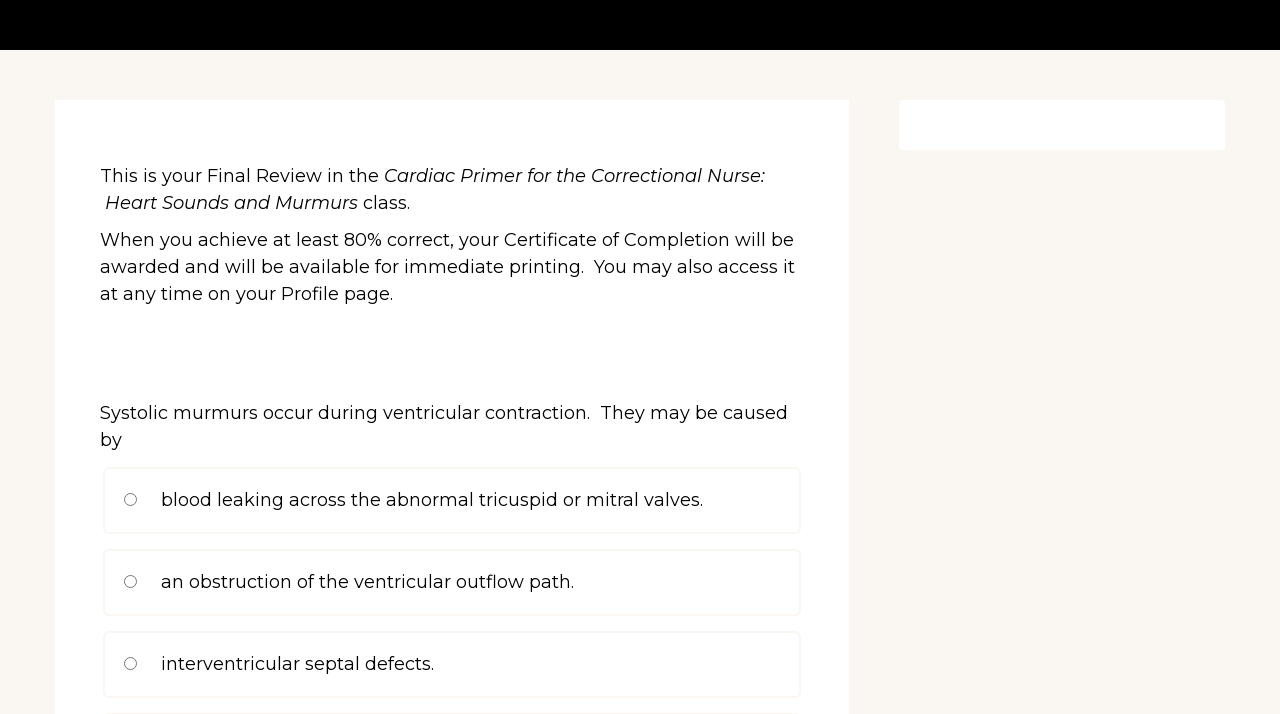

--- FILE ---
content_type: application/javascript
request_url: https://www.correctionalnurseeducator.net/wp-content/plugins/sfwd-lms/includes/lib/wp-pro-quiz/js/wpProQuiz_front.min.js?ver=4.20.1.1
body_size: 13858
content:
!function(e){e.wpProQuizFront=function(i,t){const o=e(i),s=t;let n={};const r=this;let a=new Object,u=new Object,d=0,c=null,l=[],p="",h=!1,_=1,m=0,f=null,w="",Q=!1,z="",v=0,g=!1,q={};1==s.ld_script_debug&&console.log("config[%o]",s);const P={randomAnswer:0,randomQuestion:0,disabledAnswerMark:0,checkBeforeStart:0,preview:0,cors:0,isAddAutomatic:0,quizSummeryHide:0,skipButton:0,reviewQustion:0,autoStart:0,forcingQuestionSolve:0,hideQuestionPositionOverview:0,formActivated:0,maxShowQuestion:0,sortCategories:0},y={isQuizStart:0,isLocked:0,loadLock:0,isPrerequisite:0,isUserStartLocked:0},k='input[name="check"]',x='input[name="next"]',S='input[name="tip"]',b=".wpProQuiz_questionList",C='input[name="skip"]',I='input[name="wpProQuiz_pageLeft"]',j='input[name="wpProQuiz_pageRight"]';let T={self:o,back:o.find('input[name="back"]'),next:o.find(x),quiz:o.find(".wpProQuiz_quiz"),questionList:o.find(".wpProQuiz_list"),results:o.find(".wpProQuiz_results"),sending:o.find(".wpProQuiz_sending"),quizStartPage:o.find(".wpProQuiz_text"),timelimit:o.find(".wpProQuiz_time_limit"),toplistShowInButton:o.find(".wpProQuiz_toplistShowInButton"),listItems:e()};const L={token:"",isUser:0},E=0,A=1,D={counter:s.timelimit,intervalId:0,instance:{},timer_cookie:"ldadv-time-limit-"+s.user_id+"-"+s.quizId,stop(){this.counter&&(e.removeCookie(this.timer_cookie),window.clearInterval(this.intervalId),T.timelimit.hide())},start(){if(!this.counter)return;this.timer_cookie,e.cookie.raw=!0;const i=1e3*this.counter;let t=jQuery.cookie(this.timer_cookie),o=0;o=t||this.counter;const n=learndash_prepare_quiz_resume_data(s);!1!==n&&n[this.timer_cookie]&&(o=n[this.timer_cookie]);const a=1e3*o,u=T.timelimit.find("span").text(r.methode.parseTime(o)),d=T.timelimit.find(".wpProQuiz_progress");T.timelimit.show();const c=+new Date;this.intervalId=window.setInterval(function(){const o=+new Date-c,s=a-o;o>=500&&(t=s/1e3,u.text(r.methode.parseTime(Math.ceil(t))),e.cookie(this.timer_cookie,t)),d.css("width",s/i*100+"%"),s<=0&&(this.stop(),r.methode.finishQuiz(!0))}.bind(this),16),"1"!==s.quiz_resume_enabled||Q||r.methode.startCookieSendTimer()}},O=new function(){let i=[],t=[],n=[],a=[],u=0,d=0,c=0,l=0,p=0;const h=[];function _(e){const i=h[e];if(a.eq(e).removeClass("wpProQuiz_reviewQuestionSolved wpProQuiz_reviewQuestionReview wpProQuiz_reviewQuestionSkip"),0===Object.keys(i).length)return;let t="";i.correct?t="wpProQuiz_reviewQuestionSolvedCorrect":i.incorrect?t="wpProQuiz_reviewQuestionSolvedIncorrect":!0===i.solved||!1===i.solved?t="wpProQuiz_reviewQuestionSolved":i.review?t="wpProQuiz_reviewQuestionReview":i.skip&&(t="wpProQuiz_reviewQuestionSkip"),""!=t&&a.eq(e).addClass(t)}function m(e){e.preventDefault();let i=e.pageY-d;i<0&&(i=0),i>u&&(i=u);const o=c*i;n.attr("style","margin-top: "+-o+"px !important"),t.css({top:i})}function f(i){i.preventDefault(),e(document).unbind(".scrollEvent")}function w(){r.methode.saveMetaDataToCookie({reviewBox:h})}this.init=function(){i=o.find(".wpProQuiz_reviewQuestion"),t=i.find("div"),n=i.find("ol"),a=n.children(),2!=s.mode&&(e(".wpProQuiz_reviewLegend li.learndash-quiz-review-legend-item-correct").hide(),e(".wpProQuiz_reviewLegend li.learndash-quiz-review-legend-item-incorrect").hide()),this.reset();const u=learndash_prepare_quiz_resume_data(s);1==s.ld_script_debug&&console.log("resume_data[%o]",u),void 0!==u.reviewBox&&jQuery(u.reviewBox).each((function(e,i){if("object"==typeof i){const e=i;i={},void 0!==e.solved&&(i.solved=!0),void 0!==e.correct&&(i.correct=!0),void 0!==e.incorrect&&(i.incorrect=!0),void 0!==e.skip&&(i.skip=!0),void 0!==e.review&&(i.review=!0)}h[e]=i,_(e)})),t.on("mousedown",(function(i){i.preventDefault(),i.stopPropagation(),d=i.pageY-t.offset().top+l,e(document).on("mouseup.scrollEvent",f),e(document).on("mousemove.scrollEvent",m)})),a.on("click",(function(i){r.methode.showQuestion(e(this).index())})),o.on("questionSolved",(function(e){h[e.values.index].solved=e.values.solved,_(e.values.index),w()})),o.on("questionSolvedCorrect",(function(e){h[e.values.index].correct=!0,_(e.values.index),w()})),o.on("questionSolvedIncorrect",(function(e){h[e.values.index].incorrect=!0,_(e.values.index),w()})),o.on("changeQuestion",(function(e){if("undefined"!=e.values.item[0]){e.values.item[0];r.methode.setupMatrixSortHeights()}a.removeClass("wpProQuiz_reviewQuestionTarget"),a.eq(e.values.index).addClass("wpProQuiz_reviewQuestionTarget"),e.values.index})),o.on("skipQuestion",(function(e){h[e.values.index].skip=!h[e.values.index].skip,_(e.values.index),w()})),o.on("reviewQuestion",(function(e){h[e.values.index].review=!h[e.values.index].review,_(e.values.index),w()}))},this.show=function(e){if(P.reviewQustion&&i.parent().show(),o.find(".wpProQuiz_reviewDiv .wpProQuiz_button2").show(),e)return;n.attr("style","margin-top: 0px !important"),t.css({top:0});const s=n.outerHeight(),r=i.height();u=r-t.height(),d=0,p=s-r,c=p/u,s>100&&t.show(),l=t.offset().top},this.hide=function(){i.parent().hide()},this.toggle=function(){if(P.reviewQustion){e(".wpProQuiz_reviewLegend li.learndash-quiz-review-legend-item-current").hide(),e(".wpProQuiz_reviewLegend li.learndash-quiz-review-legend-item-review").hide(),e(".wpProQuiz_reviewLegend li.learndash-quiz-review-legend-item-answered").hide(),e(".wpProQuiz_reviewLegend li.learndash-quiz-review-legend-item-correct").show(),e(".wpProQuiz_reviewLegend li.learndash-quiz-review-legend-item-incorrect").show(),i.parent().toggle(),a.removeClass("wpProQuiz_reviewQuestionTarget"),o.find(".wpProQuiz_reviewDiv .wpProQuiz_button2").hide(),n.attr("style","margin-top: 0px !important"),t.css({top:0});const s=n.outerHeight(),r=i.height();u=r-t.height(),d=0,p=s-r,c=p/u,s>100&&t.show(),l=t.offset().top}},this.reset=function(){for(let e=0,i=a.length;e<i;e++)h[e]={};a.removeClass("wpProQuiz_reviewQuestionTarget"),a.removeClass("wpProQuiz_reviewQuestionSolved"),a.removeClass("wpProQuiz_reviewQuestionReview")}};const M=new function(){let e=0,i=-1,t=0,o=!1;this.questionStart=function(t){-1!=i&&this.questionStop(),i=t,e=+new Date},this.questionStop=function(){-1!=i&&(a[i].time+=Math.round((new Date-e)/1e3),i=-1)},this.startQuiz=function(){o&&this.stopQuiz(),t=+new Date,"1"===s.quiz_resume_enabled&&"string"==typeof s.quiz_resume_quiz_started&&"0"!==s.quiz_resume_quiz_started&&(t=parseInt(s.quiz_resume_quiz_started,10)),o=!0},this.getQuizStart=function(){if(o)return t},this.stopQuiz=function(){o&&(quizEndTimer=+new Date,a.comp.quizTime+=Math.round((quizEndTimer-t)/1e3),a.comp.quizEndTimestamp=quizEndTimer,a.comp.quizStartTimestamp=t,o=!1)},this.init=function(){}},R=function(i,t,o,s,n){null==n&&(n=!0);let a={};return{singleMulti(){const i=s.find(".wpProQuiz_questionInput");1==n&&s.find(".wpProQuiz_questionInput").attr("disabled","disabled"),jQuery(".wpProQuiz_questionListItem",s).each((function(t){const o=e(this).attr("data-pos");void 0!==o&&(a[o]=i.eq(t).is(":checked"))}))},sort_answer(){const e=s.children("li.wpProQuiz_questionListItem");let i=0;e.each((function(e,t){const o=jQuery(t).data("pos");void 0!==o&&(a[i]=o,i++)})),1==n&&(s.sortable(),s.sortable("disable"))},matrix_sort_answer(){const i=s.children();new Array;statistcAnswerData={0:-1},i.each((function(){const i=e(this),t=i.attr("data-pos"),o=i.find(".wpProQuiz_maxtrixSortCriterion").children();o.length&&(statistcAnswerData[o.attr("data-pos")]=t),a=statistcAnswerData})),a=statistcAnswerData,1==n&&(o.find(".wpProQuiz_sortStringList, .wpProQuiz_maxtrixSortCriterion").sortable(),o.find(".wpProQuiz_sortStringList, .wpProQuiz_maxtrixSortCriterion").sortable("disable"))},free_answer(){const e=s.children(),i=e.find(".wpProQuiz_questionInput").val();1==n&&e.find(".wpProQuiz_questionInput").attr("disabled","disabled"),a=i},cloze_answer(){a={},s.find(".wpProQuiz_cloze").each((function(i,t){const o=e(this).children(),s=o.eq(0),u=(o.eq(1),r.methode.cleanupCurlyQuotes(s.val()));a[i]=u,1==n&&s.attr("disabled","disabled")}))},assessment_answer(){correct=!0;const i=s.find(".wpProQuiz_questionInput");1==n&&s.find(".wpProQuiz_questionInput").attr("disabled","disabled");let t=0;i.filter(":checked").each((function(){t+=parseInt(e(this).val())})),a=t},essay(){const e=o.find("ul.wpProQuiz_questionList").data("question_id");1==n&&s.find(".wpProQuiz_questionEssay").attr("disabled","disabled");const i=s.find(".wpProQuiz_questionEssay").val(),t=s.find("#uploadEssayFile_"+e).val();void 0!==i&&(a=i),void 0!==t&&(a=t)}}[i](),{response:a}};function F(i,t,s,n,a){a=a||!1;if("single"==i.type||"multiple"==i.type)n.children().each((function(i){const n=e(this),r=n.attr("data-pos");if(null!=t[r]){1==t[r]&&(e(".wpProQuiz_questionInput",n).prop("checked","checked"),a&&(s.find(".wpProQuiz_questionInput").attr("disabled","disabled"),s.find(".wpProQuiz_questionInput").css("pointer-events","none"),N(s)),o.trigger({type:"questionSolved",values:{item:s,index:s.index(),solved:!0}}))}}));else if("free_answer"==i.type)t=learndash_decodeHTML(t),n.children().each((function(i){e(this);e(".wpProQuiz_questionInput",this).val(t),a&&(e(".wpProQuiz_questionInput",this).attr("disabled","disabled"),e(".wpProQuiz_questionInput",this).css("pointer-events","none"),N(s))})),o.trigger({type:"questionSolved",values:{item:s,index:s.index(),solved:!0}});else if("sort_answer"==i.type)jQuery.each(t,(function(i,t){const o=e('li.wpProQuiz_questionListItem[data-pos="'+t+'"]',n),r=e("div.wpProQuiz_sortable",o);e(r).text();jQuery(n).append(o),a&&(jQuery(n).sortable(),jQuery(n).sortable("disable"),N(s))})),o.trigger({type:"questionSolved",values:{item:s,index:s.index(),solved:!0}});else if("matrix_sort_answer"==i.type)jQuery.each(t,(function(i,t){const o=e('.wpProQuiz_matrixSortString .wpProQuiz_sortStringList li[data-pos="'+i+'"]',s),r=e('li.wpProQuiz_questionListItem[data-pos="'+t+'"] ul.wpProQuiz_maxtrixSortCriterion',n);jQuery(o).appendTo(r),a&&(jQuery(r).sortable(),jQuery(r).sortable("disable"),N(s))})),o.trigger({type:"questionSolved",values:{item:s,index:s.index(),solved:!0}});else if("cloze_answer"==i.type)jQuery('span.wpProQuiz_cloze input[type="text"]',n).each((function(i){void 0!==t[i]&&(e(this).val(learndash_decodeHTML(t[i])),a&&(e(this).attr("disabled","disabled"),N(s)))})),o.trigger({type:"questionSolved",values:{item:s,index:s.index(),solved:!0}});else if("assessment_answer"==i.type)e('input.wpProQuiz_questionInput[value="'+t+'"]',n).attr("checked","checked"),a&&(e('input.wpProQuiz_questionInput[value="'+t+'"]',n).attr("disabled","disabled"),N(s)),o.trigger({type:"questionSolved",values:{item:s,index:s.index(),solved:!0}});else if("essay"==i.type)if(n.find("#uploadEssayFile_"+i.id).length){const r=n.find("#uploadEssayFile_"+i.id);e(r).val(t),e("<p>"+function(e){if(null!=e)return e.split("/").reverse()[0];return""}(t)+"</p>").insertAfter(r),a&&(n.find('form[name="uploadEssay"]').css("pointer-events","none"),N(s)),o.trigger({type:"questionSolved",values:{item:s,index:s.index(),solved:!0}})}else n.find(".wpProQuiz_questionEssay").length&&(n.find(".wpProQuiz_questionEssay").text(learndash_decodeHTML(t)),a&&(n.find(".wpProQuiz_questionEssay").attr("disabled","disabled"),N(s)),o.trigger({type:"questionSolved",values:{item:s,index:s.index(),solved:!0}}));a&&r.methode.setCheckedStatusFromData(i,s,n)}function N(e){e.find(k).hide(),e.find(S).hide(),e.find(C).hide(),e.find(x).show(),e.find(x).attr("data-question-lock",!0)}const B={funcs:{isEmpty:e=>!(e=e.trim())||0===e.length},typeConst:{TEXT:0,TEXTAREA:1,NUMBER:2,CHECKBOX:3,EMAIL:4,YES_NO:5,DATE:6,SELECT:7,RADIO:8},checkForm(){let i=!0;const t=this;return o.find(".wpProQuiz_forms input, .wpProQuiz_forms textarea, .wpProQuiz_forms .wpProQuiz_formFields, .wpProQuiz_forms select").each((function(){const o=e(this),s=1==o.data("required"),n=o.data("type");let r=!0;const a=o.val().trim();switch(n){case t.typeConst.TEXT:case t.typeConst.TEXTAREA:case t.typeConst.SELECT:s&&(r=!t.funcs.isEmpty(a));break;case t.typeConst.NUMBER:!s&&t.funcs.isEmpty(a)||(r=!t.funcs.isEmpty(a)&&!isNaN(a));break;case t.typeConst.EMAIL:!s&&t.funcs.isEmpty(a)||(r=!t.funcs.isEmpty(a)&&new RegExp(/^[a-zA-Z0-9.!#$%&’*+/=?^_`{|}~-]+@[a-zA-Z0-9-]+(?:\.[a-zA-Z0-9-]+)*$/).test(a));break;case t.typeConst.CHECKBOX:s&&(r=o.is(":checked"));break;case t.typeConst.YES_NO:case t.typeConst.RADIO:s&&(r=void 0!==o.find('input[type="radio"]:checked').val());break;case t.typeConst.DATE:var u=0,d=0;o.find("select").each((function(){u++,d+=t.funcs.isEmpty(e(this).val())?0:1})),(s||d>0)&&(r=u==d)}r?o.siblings(".wpProQuiz_invalidate").hide():(i=!1,o.siblings(".wpProQuiz_invalidate").show())})),i},getFormData(){const i={},t=this;return o.find(".wpProQuiz_forms input, .wpProQuiz_forms textarea, .wpProQuiz_forms .wpProQuiz_formFields, .wpProQuiz_forms select").each((function(){const o=e(this),s=o.data("form_id");switch(o.data("type")){case t.typeConst.TEXT:case t.typeConst.TEXTAREA:case t.typeConst.SELECT:case t.typeConst.NUMBER:case t.typeConst.EMAIL:i[s]=o.val();break;case t.typeConst.CHECKBOX:i[s]=o.is(":checked")?1:0;break;case t.typeConst.YES_NO:case t.typeConst.RADIO:i[s]=o.find('input[type="radio"]:checked').val();break;case t.typeConst.DATE:i[s]={day:o.find('select[name="wpProQuiz_field_'+s+'_day"]').val(),month:o.find('select[name="wpProQuiz_field_'+s+'_month"]').val(),year:o.find('select[name="wpProQuiz_field_'+s+'_year"]').val()}}})),i},saveFormDataToCookie(){const i={},t=this;o.find(".wpProQuiz_forms input, .wpProQuiz_forms textarea, .wpProQuiz_forms .wpProQuiz_formFields, .wpProQuiz_forms select").each((function(){const o=e(this),s=o.data("form_id");if(void 0===s)return;const n=o.data("type");switch(i.id=s,n){case t.typeConst.TEXT:case t.typeConst.TEXTAREA:case t.typeConst.SELECT:case t.typeConst.NUMBER:case t.typeConst.EMAIL:i.value=o.val(),i.type=n;break;case t.typeConst.CHECKBOX:i.value=o.is(":checked")?1:0,i.type=n;break;case t.typeConst.YES_NO:case t.typeConst.RADIO:i.value=o.find('input[type="radio"]:checked').val(),i.type=n;break;case t.typeConst.DATE:i.value={day:o.find('select[name="wpProQuiz_field_'+s+'_day"]').val(),month:o.find('select[name="wpProQuiz_field_'+s+'_month"]').val(),year:o.find('select[name="wpProQuiz_field_'+s+'_year"]').val()},i.type=n}r.methode.CookieSaveResponse("formData"+i.id,i.id,i.type,i.value)}))},setFormDataFromServer(){if("1"!==s.quiz_resume_enabled)return;if(null==s.quiz_resume_data)return;const i=learndash_prepare_quiz_resume_data(s);if(!1===i)return;const t=this;o.find(".wpProQuiz_forms input, .wpProQuiz_forms textarea, .wpProQuiz_forms .wpProQuiz_formFields, .wpProQuiz_forms select").each((function(){const o=e(this),s=o.data("form_id"),n=o.data("type"),r="formData"+s;if(i[r]&&i[r].type===n)switch(n){case t.typeConst.TEXT:case t.typeConst.TEXTAREA:case t.typeConst.SELECT:case t.typeConst.NUMBER:case t.typeConst.EMAIL:var a=i[r].value;a=learndash_decodeHTML(a),o.val(a);break;case t.typeConst.CHECKBOX:i[r].value&&o.attr("checked",!0);break;case t.typeConst.YES_NO:case t.typeConst.RADIO:i[r].value&&o.find('input[type="radio"][value="'+i[r].value+'"]').attr("checked",!0);break;case t.typeConst.DATE:o.find('select[name="wpProQuiz_field_'+s+'_day"]').val(i[r].value.day),o.find('select[name="wpProQuiz_field_'+s+'_month"]').val(i[r].value.month),o.find('select[name="wpProQuiz_field_'+s+'_year"]').val(i[r].value.year)}}))}};r.methode={parseBitOptions(){if(s.bo){P.randomAnswer=1&s.bo,P.randomQuestion=2&s.bo,P.disabledAnswerMark=4&s.bo,P.checkBeforeStart=8&s.bo,P.preview=16&s.bo,P.isAddAutomatic=64&s.bo,P.reviewQustion=128&s.bo,P.quizSummeryHide=256&s.bo,P.skipButton=512&s.bo,P.autoStart=1024&s.bo,P.forcingQuestionSolve=2048&s.bo,P.hideQuestionPositionOverview=4096&s.bo,P.formActivated=8192&s.bo,P.maxShowQuestion=16384&s.bo,P.sortCategories=32768&s.bo;const e=32&s.bo;e&&null!=jQuery.support&&null!=jQuery.support.cors&&0==jQuery.support.cors&&(P.cors=e)}},setClozeStyle(){o.find(".wpProQuiz_cloze input").each((function(){const i=e(this);let t="";const o=i.data("wordlen");for(let e=0;e<o;e++)t+="w";const s=e(document.createElement("span")).css("visibility","hidden").text(t).appendTo(e("body")),n=s.width();s.remove(),i.width(n+5)}))},parseTime(e){let i=parseInt(e%60),t=parseInt(e/60%60),o=parseInt(e/3600%24);return i=(i>9?"":"0")+i,t=(t>9?"":"0")+t,o=(o>9?"":"0")+o,o+":"+t+":"+i},cleanupCurlyQuotes:e=>(e=(e=(e=(e=e.replace(/\u2018/,"'")).replace(/\u2019/,"'")).replace(/\u201C/,'"')).replace(/\u201D/,'"')).trim(),resetMatrix(i){i.each((function(){const i=e(this),t=i.find(".wpProQuiz_sortStringList");i.find(".wpProQuiz_sortStringItem").each((function(){t.append(e(this))}))}))},marker(e,i){P.disabledAnswerMark||(!0===i?e.addClass("wpProQuiz_answerCorrect"):!1===i?e.addClass("wpProQuiz_answerIncorrect"):e.addClass(i))},startQuiz(i){if(1==s.ld_script_debug&&console.log("in startQuiz"),y.loadLock)return void(y.isQuizStart=1);if(y.isQuizStart=0,y.isLocked)return T.quizStartPage.hide(),void o.find(".wpProQuiz_lock").show();if(y.isPrerequisite)return T.quizStartPage.hide(),void o.find(".wpProQuiz_prerequisite").show();if(y.isUserStartLocked)return T.quizStartPage.hide(),void o.find(".wpProQuiz_startOnlyRegisteredUser").show();if(P.maxShowQuestion&&!i){if(s.formPos==E&&!B.checkForm())return;return T.quizStartPage.hide(),o.find(".wpProQuiz_loadQuiz").show(),void r.methode.loadQuizDataAjax(!0)}if(P.formActivated&&s.formPos==E&&!B.checkForm())return;switch(r.methode.loadQuizData(),q=learndash_prepare_quiz_resume_data(s),!1===q&&(q={}),M.startQuiz(),P.randomQuestion&&jQuery.isEmptyObject(q)&&!q.randomQuestions&&r.methode.random(T.questionList,"question"),P.randomAnswer&&r.methode.random(o.find(b)),P.sortCategories&&r.methode.sortCategories(),r.methode.random(o.find(".wpProQuiz_sortStringList")),o.find(".wpProQuiz_listItem").each((function(i,t){const o=e(this);o.find(".wpProQuiz_question_page span:eq(0)").text(i+1),o.find("> h5 span").text(i+1),o.find(".wpProQuiz_questionListItem").each((function(i,t){e(this).find("> span:not(.wpProQuiz_cloze)").text(i+1+". ")}))})),T.next=o.find(x),s.mode){case 3:o.find('input[name="checkSingle"]').show();break;case 2:o.find(k).show(),!P.skipButton&&P.reviewQustion&&o.find(C).show();break;case 1:o.find('input[name="back"]').slice(1).show();case 0:T.next.show()}(P.hideQuestionPositionOverview||3==s.mode)&&o.find(".wpProQuiz_question_page").hide();const n=T.next.last();p=n.val(),n.val(s.lbn);const h=T.questionList.children();T.listItems=o.find(".wpProQuiz_list > li"),3===s.mode&&"number"!=typeof q.lastQuestion&&r.methode.showSinglePage(0),"number"!=typeof q.lastQuestion&&(q.lastQuestion=0),3!==s.mode?(1==s.ld_script_debug&&console.log("line 1359: quiz_resume_data.lastQuestion[%o]",q.lastQuestion),q.lastQuestion>0?h.each((function(i,t){const o=e(t).find(".wpProQuiz_questionList").data("question_id");if(1==s.ld_script_debug&&console.log("q_id[%o] quiz_resume_data.lastQuestion[%o]",o,q.lastQuestion),o===q.lastQuestion)return c=h.eq(i),1==s.ld_script_debug&&(console.log("currentQuestion[%o]",c),console.log("$listItem[%o]",h)),!1})):(1==s.ld_script_debug&&(console.log("line 1382: ELSE: quiz_resume_data.lastQuestion zero"),console.log("$listItem[%o]",h)),c=h.eq(0),1==s.ld_script_debug&&console.log("currentQuestion[%o]",c),h.eq(0).show())):(1==s.ld_script_debug&&console.log("line 1390: ELSE: condif.mode = 3"),c=h.eq(0)),1==s.ld_script_debug&&console.log("after currentQuestion[%o]",c),o.find(".wpProQuiz_sortable").parents("ul").sortable({scroll:!0,scrollSensitivity:10,scrollSpeed:10,update(i,t){const s=e(this).parents(".wpProQuiz_listItem");o.trigger({type:"questionSolved",values:{item:s,index:s.index(),solved:!0}})}}).disableSelection(),o.find(".wpProQuiz_sortStringList, .wpProQuiz_maxtrixSortCriterion").sortable({connectWith:".wpProQuiz_maxtrixSortCriterion:not(:has(li)), .wpProQuiz_sortStringList",placeholder:"wpProQuiz_placehold",scroll:!0,scrollSensitivity:10,scrollSpeed:10,update(i,t){const s=e(this).parents(".wpProQuiz_listItem");o.trigger({type:"questionSolved",values:{item:s,index:s.index(),solved:!0}})}}).disableSelection(),l=[],D.start(),d=+new Date,a={comp:{points:0,correctQuestions:0,quizTime:0}},o.find(".wpProQuiz_questionList").each((function(){const i=e(this).data("question_id");a[i]={time:0}})),u={},e.each(t.catPoints,(function(e,i){u[e]=0})),T.quizStartPage.hide(),o.find(".wpProQuiz_loadQuiz").hide(),T.quiz.show(),O.show(),0!==s.timelimitcookie&&(w="ld_"+s.quizId+"_quiz_responses",r.methode.CookieInit()),"1"===s.quiz_resume_enabled&&(w="ld_save_"+s.quizId+"_quiz_responses",r.methode.CookieInit()),r.methode.setupMatrixSortHeights(),1==s.ld_script_debug&&console.log("currentQuestion.index [%o] currentQuestion[%o]",c.index(),c),3!=s.mode&&o.trigger({type:"changeQuestion",values:{item:c,index:c.index()}})},showSingleQuestion(e){const i=e?Math.ceil(e/s.qpp):1;3===s.mode&&"number"!=typeof q.lastQuestion?this.showSinglePage(i):this.singlePageNavigationQuizResume(e)},showSinglePage(e){if($listItem=T.questionList.children().hide(),!s.qpp)return void $listItem.show();e=e?+e:1;const i=Math.ceil(o.find(".wpProQuiz_list > li").length/s.qpp);if(e>i)return;const t=o.find(I).hide(),n=o.find(j).hide(),a=o.find('input[name="checkSingle"]').hide();e>1&&t.val(t.data("text").replace(/%d/,e-1)).show(),e==i?a.show():n.val(n.data("text").replace(/%d/,e+1)).show(),_=e;const u=s.qpp*(e-1);$listItem.slice(u,u+s.qpp).show(),void 0!==T.self&&(T.self.is(":hidden")&&T.self.show(),r.methode.scrollTo(T.self))},nextQuestion(){if(0===s.timelimitcookie&&"1"!==s.quiz_resume_enabled||(!0===c.find(x).data("question-lock")?r.methode.CookieProcessQuestionResponse(c,!0):r.methode.CookieProcessQuestionResponse(c)),"1"===s.quiz_resume_enabled){r.methode.saveMetaDataToCookie({lastQuestion:jQuery(c[0]).data("question-meta").question_pro_id});const e=jQuery(c.next()[0]);void 0!==e.data("question-meta")&&r.methode.saveMetaDataToCookie({nextQuestion:e.data("question-meta").question_pro_id})}jQuery(".mejs-pause").trigger("click"),this.showQuestionObject(c.next())},prevQuestion(){this.showQuestionObject(c.prev())},showQuestion(e){const i=T.listItems.eq(e);if(3==s.mode||h)return s.qpp&&r.methode.showSingleQuestion(e+1),r.methode.scrollTo(i,1),void M.startQuiz();this.showQuestionObject(i)},showQuestionObject(i){if(1==s.ld_script_debug&&console.log("showQuestionObject: obj[%o]",i),void 0!==c&&c.length>0&&T.questionList.children().each((function(){e(this).data("question-meta").question_pro_id!==c.data("question-meta").question_pro_id&&e(this).hide()})),!i.length&&P.forcingQuestionSolve&&P.quizSummeryHide&&P.reviewQustion){list=T.questionList.children(),null!=list&&list.each((function(){const i=e(this).find(b);i.data("question_id"),s.json[i.data("question_id")]}));for(let e=0,i=o.find(".wpProQuiz_listItem").length;e<i;e++)if(!l[e])return alert(WpProQuizGlobal.questionsNotSolved),!1}if(c.hide(),c=i.show(),r.methode.scrollTo(T.quiz),o.trigger({type:"changeQuestion",values:{item:c,index:c.index()}}),c.length){const e=c.find(b).data("question_id");M.questionStart(e)}else r.methode.showQuizSummary()},skipQuestion(){o.trigger({type:"skipQuestion",values:{item:c,index:c.index()}}),r.methode.nextQuestion()},reviewQuestion(){o.trigger({type:"reviewQuestion",values:{item:c,index:c.index()}})},uploadFile(i){const t=i.currentTarget.id.replace("uploadEssaySubmit_",""),n=e("#uploadEssay_"+t)[0].files[0];if(void 0!==n){const i=e("#_uploadEssay_nonce_"+t).val(),r=e("#uploadEssaySubmit_"+t),a=e("#uploadEssayMessage_"+t);a.removeClass("uploadEssayMessage_fail"),a.removeClass("uploadEssayMessage_success"),a.html(s.essayUploading);const u=new FormData;u.append("action","learndash_upload_essay"),u.append("nonce",i),u.append("question_id",t),u.append("course_id",s.course_id),u.append("essayUpload",n),e.ajax({method:"POST",type:"POST",url:WpProQuizGlobal.ajaxurl,data:u,cache:!1,contentType:!1,processData:!1,success(i){if(void 0!==i.data.message&&a.html(i.data.message),1==i.success&&void 0!==i.data.filelink){a.addClass("uploadEssayMessage_success"),e("#uploadEssayFile_"+t).val(i.data.filelink),r.attr("disabled","disabled");const s=e("#uploadEssayFile_"+t).parents(".wpProQuiz_listItem");o.trigger({type:"questionSolved",values:{item:s,index:s.index(),solved:!0}})}else a.addClass("uploadEssayMessage_fail"),r.removeAttr("disabled")}})}i.preventDefault()},showQuizSummary(){if(M.questionStop(),M.stopQuiz(),g=!0,P.quizSummeryHide||!P.reviewQustion)return void(P.formActivated&&s.formPos==A?(O.hide(),T.quiz.hide(),r.methode.scrollTo(o.find(".wpProQuiz_infopage").show())):r.methode.finishQuiz());const i=o.find(".wpProQuiz_checkPage");o.find(".wpProQuiz_checkPage .wpProQuiz_reviewSummary").append(o.find(".wpProQuiz_reviewDiv .wpProQuiz_reviewQuestion").clone()),o.find(".wpProQuiz_checkPage .wpProQuiz_reviewSummary").append(o.find(".wpProQuiz_reviewDiv .wpProQuiz_reviewLegend").clone()),o.find(".wpProQuiz_checkPage .wpProQuiz_reviewSummary .wpProQuiz_reviewQuestion li").removeClass("wpProQuiz_reviewQuestionTarget"),o.find(".wpProQuiz_checkPage .wpProQuiz_reviewSummary .wpProQuiz_reviewQuestion li").on("click",(function(t){o.find(".wpProQuiz_checkPage .wpProQuiz_reviewSummary").html(""),i.hide(),T.quiz.show(),O.show(!0);const s=e(this).index();r.methode.showQuestion(s)}));let t=0;for(let e=0,i=l.length;e<i;e++)l[e]&&t++;i.find("span:eq(0)").text(t),O.hide(),T.quiz.hide(),i.show(),r.methode.scrollTo(i)},finishQuiz(e){T.next.last().attr("disabled","disabled"),o.find('input[name="checkSingle"]').attr("disabled","disabled"),M.questionStop(),M.stopQuiz(),D.stop(),g=!0;let i=(+new Date-d)/1e3;i=s.timelimit&&i>s.timelimit?s.timelimit:i,m=i,o.find(".wpProQuiz_quiz_time span").text(r.methode.parseTime(i)),e&&T.results.find(".wpProQuiz_time_limit_expired").show(),r.methode.checkQuestion(T.questionList.children(),!0)},finishQuizEnd(){o.find(".wpProQuiz_correct_answer").text(a.comp.correctQuestions),s.globalPoints>0?a.comp.result=Math.round(a.comp.points/s.globalPoints*100*100)/100:a.comp.result=0;let i=!1;if(e.each(a,(function(){void 0!==this.graded_status&&"not_graded"==this.graded_status&&(i=!0)})),"undefined"!=typeof certificate_details&&null!=certificate_details.certificateLink&&""!=certificate_details.certificateLink){const e=o.find(".wpProQuiz_certificate");a.comp.result>=100*certificate_details.certificate_threshold?e.show():1==i&&"undefined"!=typeof certificate_pending&&(e.html(certificate_pending),e.show())}const n=o.find(".quiz_continue_link");let u=!1;jQuery(n).hasClass("show_quiz_continue_buttom_on_fail")&&(u=!0),void 0!==t.passingpercentage&&parseFloat(t.passingpercentage)>=0?a.comp.result>=t.passingpercentage||u?(o.addClass("ld-quiz-result-passed"),o.removeClass("ld-quiz-result-failed"),o.trigger({type:"learndash-quiz-finished",values:{status:"passed",item:o,results:a}}),o.trigger({type:"learndash-quiz-finished-passed",values:{status:"passed",item:o,results:a}}),"undefined"!=typeof continue_details&&(o.find(".quiz_continue_link").html(continue_details),o.find(".quiz_continue_link").show())):(o.removeClass("ld-quiz-result-passed"),o.addClass("ld-quiz-result-failed"),o.trigger({type:"learndash-quiz-finished",values:{status:"failed",item:o,results:a}}),o.trigger({type:"learndash-quiz-finished-failed",values:{status:"failed",item:o,results:a}}),o.find(".quiz_continue_link").hide()):"undefined"!=typeof continue_details&&(o.find(".quiz_continue_link").html(continue_details),o.find(".quiz_continue_link").show()),$pointFields=o.find(".wpProQuiz_points span"),$gradedPointsFields=o.find(".wpProQuiz_graded_points span"),$pointFields.eq(0).text(a.comp.points),$pointFields.eq(1).text(s.globalPoints),$pointFields.eq(2).text(a.comp.result+"%"),$gradedQuestionCount=0,$gradedQuestionPoints=0,e.each(a,(function(e,i){if(!isNaN(e)&&i.graded_id){const e=i.possiblePoints-i.points;e>0&&($gradedQuestionPoints+=e,$gradedQuestionCount++)}})),$gradedQuestionCount>0&&(e(".wpProQuiz_points").hide(),e(".wpProQuiz_graded_points").show(),$gradedPointsFields.eq(0).text(a.comp.points),$gradedPointsFields.eq(1).text(s.globalPoints),$gradedPointsFields.eq(2).text(a.comp.result+"%"),$gradedPointsFields.eq(3).text($gradedQuestionCount),$gradedPointsFields.eq(4).text($gradedQuestionPoints)),o.find(".wpProQuiz_resultsList > li").eq(r.methode.findResultIndex(a.comp.result)).show(),r.methode.setAverageResult(a.comp.result,!1),this.setCategoryOverview(),r.methode.sendCompletedQuiz(),P.isAddAutomatic&&L.isUser&&r.methode.addToplist(),O.hide(),o.find(".wpProQuiz_checkPage, .wpProQuiz_infopage").hide(),T.quiz.hide()},sending(e,i,t){T.sending.show();const o=T.sending.find(".sending_progress_bar");let s;if(s=void 0===typeof e||null==e?parseInt(100*o.width()/o.offsetParent().width())+156:e,null==i)i=80;null==t&&(t=1),null!=f&&void 0!==typeof f&&clearInterval(f),f=setInterval((function(){const e=parseInt(100*o.width()/o.offsetParent().width());e>=i&&(clearInterval(f),e>=100&&setTimeout(r.methode.showResults(),2e3)),o.css("width",s+"%"),s+=t}),300)},showResults(){T.sending.hide(),T.results.show(),r.methode.scrollTo(T.results)},setCategoryOverview(){a.comp.cats={},o.find(".wpProQuiz_catOverview li").each((function(){const i=e(this),t=i.data("category_id");if(void 0===s.catPoints[t])return i.hide(),!0;const o=Math.round(u[t]/s.catPoints[t]*100*100)/100;a.comp.cats[t]=o,i.find(".wpProQuiz_catPercent").text(o+"%"),i.show()}))},questionSolved(e){l[e.values.index]=e.values.solved},sendCompletedQuiz(){if(P.preview)return;var i;g=!0,i=a,o.find(".wpProQuiz_questionList").each((function(){const t=e(this),o=t.data("question_id"),s=t.data("type"),n={};if("single"==s||"multiple"==s)t.find(".wpProQuiz_questionListItem").each((function(){n[e(this).attr("data-pos")]=+e(this).find(".wpProQuiz_questionInput").is(":checked")}));else if("free_answer"==s)n[0]=t.find(".wpProQuiz_questionInput").val();else{if("sort_answer"==s)return!0;if("matrix_sort_answer"==s)return!0;if("cloze_answer"==s){let i=0;t.find(".wpProQuiz_cloze input").each((function(){n[i++]=e(this).val()}))}else if("assessment_answer"==s)n[0]="",t.find(".wpProQuiz_questionInput:checked").each((function(){n[e(this).data("index")]=e(this).val()}));else if("essay"==s)return}i[o].data=n}));const t=B.getFormData();var u=learndash_prepare_quiz_resume_data(s);if(1==s.ld_script_debug&&console.log("line: 1936 quiz_resume_data[%o]",u),!1===u&&(u={}),void 0!==s.quiz_resume_data){try{u=JSON.parse(s.quiz_resume_data)}catch(e){console.log("JSON.parse error [%o]",e);u={}}if(!jQuery.isEmptyObject(u))for(var d in u)if(d.startsWith("tip")){var c=u[d].question_id;a[c].tip=1}}if(void 0!==z&&""!==z)for(var d in z)if(d.startsWith("tip")){c=z[d].question_id;a[c].tip=1}jQuery.ajax({type:"POST",url:WpProQuizGlobal.ajaxurl,dataType:"json",cache:!1,data:{action:"wp_pro_quiz_completed_quiz",course_id:s.course_id,lesson_id:s.lesson_id,topic_id:s.topic_id,quiz:s.quiz,quizId:s.quizId,results:JSON.stringify(a),timespent:m,forms:t,quiz_nonce:s.quiz_nonce},success(e){if(null!=e&&void 0!==s.quizId){const i=parseInt(s.quizId);void 0!==e[i]&&void 0!==e[i].quiz_result_settings&&(n=e[i].quiz_result_settings,r.methode.afterSendUpdateIU(n))}r.methode.sending(null,100,15),r.methode.CookieDelete()}})},afterSendUpdateIU(e){void 0!==e.showAverageResult&&(e.showAverageResult||o.find(".wpProQuiz_resultTable").remove()),void 0!==e.showCategoryScore&&(e.showCategoryScore||o.find(".wpProQuiz_catOverview").remove()),void 0!==e.showRestartQuizButton&&(e.showRestartQuizButton||o.find('input[name="restartQuiz"]').remove()),void 0!==e.showResultPoints&&(e.showResultPoints||o.find(".wpProQuiz_points").remove()),void 0!==e.showResultQuizTime&&(e.showResultQuizTime||o.find(".wpProQuiz_quiz_time").remove()),void 0!==e.showViewQuestionButton&&(e.showViewQuestionButton||o.find('input[name="reShowQuestion"]').remove()),void 0!==e.showContinueButton&&(e.showContinueButton||o.find(".quiz_continue_link").remove())},findResultIndex(e){const i=s.resultsGrade;let t=-1,o=999999;for(let s=0;s<i.length;s++){const n=i[s];e>=n&&e-n<o&&(o=e-n,t=s)}return t},showQustionList(){h=!h,T.toplistShowInButton.hide(),T.quiz.toggle(),o.find(".wpProQuiz_QuestionButton").hide(),T.questionList.children().show(),O.toggle(),o.find(".wpProQuiz_question_page").hide()},random(i,t){t=t||!1;let o;i.each((function(){const i=e(this).data("type");let t;t=""!==i&&"sort_answer"!==i?e(this).children().get().sort((function(){return Math.round(Math.random())-.5})):e(this).children().get(),e(t).appendTo(t[0].parentNode),o=t})),"1"===s.quiz_resume_enabled&&void 0!==o&&"question"===t&&r.methode.saveRandomQuestions(o)},saveRandomQuestions(e){const i=[];jQuery(e).each((function(e,t){const o=jQuery(t).data("question-meta").question_pro_id;i.push(o)})),i.length>0&&r.methode.saveMetaDataToCookie({randomQuestions:!0,randomOrder:i})},sortCategories(){const i=e(".wpProQuiz_list").children().get().sort((function(i,t){const o=e(i).find(".wpProQuiz_questionList").data("question_id"),n=e(t).find(".wpProQuiz_questionList").data("question_id");return s.json[o].catId-s.json[n].catId}));e(i).appendTo(i[0].parentNode)},restartQuiz(){T.results.hide(),T.questionList.children().hide(),T.toplistShowInButton.hide(),O.hide(),o.find(".wpProQuiz_questionInput, .wpProQuiz_cloze input").removeAttr("disabled").removeAttr("checked").css("background-color",""),o.find('.wpProQuiz_questionListItem input[type="text"]').val(""),o.find(".wpProQuiz_answerCorrect, .wpProQuiz_answerIncorrect").removeClass("wpProQuiz_answerCorrect wpProQuiz_answerIncorrect"),o.find(".wpProQuiz_listItem").data("check",!1),o.find("textarea.wpProQuiz_questionEssay").val(""),o.find("input.uploadEssayFile").val(""),o.find("input.wpProQuiz_upload_essay").val(""),o.find(".wpProQuiz_response").hide().children().hide(),r.methode.resetMatrix(o.find(".wpProQuiz_listItem")),o.find(".wpProQuiz_sortStringItem, .wpProQuiz_sortable").removeAttr("style"),o.find(".wpProQuiz_clozeCorrect, .wpProQuiz_QuestionButton, .wpProQuiz_resultsList > li").hide(),o.find('.wpProQuiz_question_page, input[name="tip"]').show(),o.find(".wpProQuiz_certificate").attr("style","display: none !important"),T.results.find(".wpProQuiz_time_limit_expired").hide(),T.next.last().val(p),h=!1,window.location.reload(!0)},showSpinner(){o.find(".wpProQuiz_spinner").show()},hideSpinner(){o.find(".wpProQuiz_spinner").hide()},checkQuestion(i,t){const n=null!=i,d={};(i=null==i?c:i).each((function(){const i=e(this),t=i.index(),o=i.find(b),n=o.data("question_id"),a=s.json[o.data("question_id")];let u=a.type;if(M.questionStop(),i.data("check"))return!0;"single"!=a.type&&"multiple"!=a.type||(u="singleMulti"),d[n]=R(u,0,i,o,!0),d[n].question_pro_id=a.id,d[n].question_post_id=a.question_post_id,0===s.timelimitcookie&&"1"!==s.quiz_resume_enabled||r.methode.CookieSaveResponse(n,t,a.type,d[n],!0)})),s.checkAnswers={list:i,responses:d,endCheck:t,finishQuiz:n},n?r.methode.sending(1,80,3):r.methode.showSpinner(),r.methode.ajax({action:"ld_adv_quiz_pro_ajax",func:"checkAnswers",data:{quizId:s.quizId,quiz:s.quiz,course_id:s.course_id,quiz_nonce:s.quiz_nonce,responses:JSON.stringify(d)}},(function(i){r.methode.hideSpinner();const t=s.checkAnswers.list,n=(s.checkAnswers.responses,s.checkAnswers.r,s.checkAnswers.endCheck,s.checkAnswers.finishQuiz);t.each((function(){const t=e(this),n=t.find(b),d=n.data("question_id");if(t.data("check"))return!0;if(void 0!==i[d]){const e=i[d];data=s.json[n.data("question_id")],t.find(".wpProQuiz_response").show(),t.find(k).hide(),t.find(C).hide(),t.find(x).show(),t.find(x).attr("data-question-lock",!0),a[data.id].points=e.p,void 0!==e.p_nonce?a[data.id].p_nonce=e.p_nonce:a[data.id].p_nonce="",a[data.id].correct=Number(e.c),a[data.id].data=e.s,void 0!==e.a_nonce?a[data.id].a_nonce=e.a_nonce:a[data.id].a_nonce="",a[data.id].possiblePoints=e.e.possiblePoints,jQuery.isEmptyObject(a[data.id].data)&&(null==e.e.type||"sort_answer"!=e.e.type&&"matrix_sort_answer"!=e.e.type||(a[data.id].data=e.e.r)),void 0!==e.e.graded_id&&e.e.graded_id>0&&(a[data.id].graded_id=e.e.graded_id),void 0!==e.e.graded_status&&(a[data.id].graded_status=e.e.graded_status),a.comp.points=parseFloat(parseFloat(a.comp.points+e.p).toFixed(2)),t.find(".wpProQuiz_response").show(),t.find(k).hide(),t.find(C).hide(),t.find(x).show(),t.find(x).attr("data-question-lock",!0),jQuery.isEmptyObject(a[data.id].data)&&void 0!==e.e.type&&("sort_answer"!=e.e.type&&"matrix_sort_answer"!=e.e.type||void 0!==e.e.r&&(a[data.id].data=e.e.r),"essay"==e.e.type&&void 0!==e.e.graded_id&&(a[data.id].data={graded_id:e.e.graded_id})),u[data.catId]+=e.p,"1"===s.quiz_resume_enabled&&r.methode.saveMetaDataToCookie("checked"+d,e),r.methode.markCorrectIncorrect(e,t,n),e.c?(void 0!==e.e.AnswerMessage&&(t.find(".wpProQuiz_correct").find(".wpProQuiz_AnswerMessage").html(e.e.AnswerMessage),t.find(".wpProQuiz_correct").trigger("learndash-quiz-answer-response-contentchanged")),o.trigger({type:"questionSolvedCorrect",values:{item:t,index:t.index(),solved:!0,result:e}}),t.find(".wpProQuiz_correct").show(),a.comp.correctQuestions+=1):(void 0!==e.e.AnswerMessage&&(t.find(".wpProQuiz_incorrect").find(".wpProQuiz_AnswerMessage").html(e.e.AnswerMessage),t.find(".wpProQuiz_incorrect").trigger("learndash-quiz-answer-response-contentchanged")),o.trigger({type:"questionSolvedIncorrect",values:{item:t,index:t.index(),solved:!0,result:e}}),t.find(".wpProQuiz_incorrect").show()),t.find(".wpProQuiz_responsePoints").text(e.p),t.data("check",!0)}})),n&&r.methode.finishQuizEnd()}))},markCorrectIncorrect(i,t,o){if(void 0!==i.e.c)switch(i.e.type){case"single":case"multiple":o.children().each((function(t){const o=e(this),s=o.attr("data-pos");if(i.e.c[s]){e("input.wpProQuiz_questionInput",o).is(":checked")?r.methode.marker(o,!0):r.methode.marker(o,"wpProQuiz_answerCorrectIncomplete")}else!i.c&&i.e.r[s]&&r.methode.marker(o,!1)}));break;case"free_answer":var s=o.children();i.c?r.methode.marker(s,!0):r.methode.marker(s,!1),void 0!==i.e.c&&void 0!==i.e.c&&i.e.c.length>0&&t.find("span.wpProQuiz_freeCorrect").text(i.e.c.join(", ")).show();break;case"cloze_answer":o.find(".wpProQuiz_cloze").each((function(t,o){const s=e(this).children(),n=s.eq(0),a=s.eq(1);r.methode.cleanupCurlyQuotes(n.val());i.s[t]?n.addClass("wpProQuiz_answerCorrect"):(n.addClass("wpProQuiz_answerIncorrect"),void 0!==i.e.c[t]&&(a.html("("+i.e.c[t].join()+")"),a.show())),n.attr("disabled","disabled")}));break;case"sort_answer":var n=jQuery("div.wpProQuiz_questionList_containers",t);if(void 0!==n&&n.length){const t=o.clone();t.insertAfter(o),t.addClass("wpProQuiz_questionList_correct");var a=t.children("li.wpProQuiz_questionListItem"),u=new Array;jQuery.each(i.e.c,(function(e,i){u[i]=e})),a.sort((function(i,t){return u[e(i).attr("data-pos")]>u[e(t).attr("data-pos")]?1:-1})),t.append(a),t.children("li.wpProQuiz_questionListItem").addClass("wpProQuiz_answerCorrect"),jQuery.each(i.e.c,(function(e,i){const t=o.children("li.wpProQuiz_questionListItem")[e];void 0!==t&&""!==t&&(i==jQuery(t).data("pos")?r.methode.marker(jQuery(t),!0):r.methode.marker(jQuery(t),!1))})),jQuery(n).find(".wpProQuiz_questionList_container_student").append(o),jQuery(n).find(".wpProQuiz_questionList_container_correct").append(t),jQuery(n).find(".wpProQuiz_questionList_container_student").show(),jQuery(n).find(".wpProQuiz_questionList_container_correct").hide(),jQuery(n).find("input.wpProQuiz_questionList_containers_view_student").on("click",(function(e){jQuery(n).find("input.wpProQuiz_questionList_containers_view_student").addClass("wpProQuiz_questionList_containers_view_active"),jQuery(n).find("input.wpProQuiz_questionList_containers_view_correct").removeClass("wpProQuiz_questionList_containers_view_active"),jQuery(n).find(".wpProQuiz_questionList_container_correct").hide(),jQuery(n).find(".wpProQuiz_questionList_container_student").show(),e.preventDefault()})),jQuery(n).find("input.wpProQuiz_questionList_containers_view_correct").on("click",(function(e){jQuery(n).find("input.wpProQuiz_questionList_containers_view_student").removeClass("wpProQuiz_questionList_containers_view_active"),jQuery(n).find("input.wpProQuiz_questionList_containers_view_correct").addClass("wpProQuiz_questionList_containers_view_active"),jQuery(n).find(".wpProQuiz_questionList_container_student").hide(),jQuery(n).find(".wpProQuiz_questionList_container_correct").show(),e.preventDefault()})),jQuery(n).show()}else{(a=o.children("li.wpProQuiz_questionListItem")).each((function(t,o){const s=e(this);i.e.c[t]==s.attr("data-pos")?r.methode.marker(s,!0):r.methode.marker(s,!1)})),a.children().css({"box-shadow":"0 0",cursor:"auto"});u=new Array;jQuery.each(i.e.c,(function(e,i){u[i]=e})),a.sort((function(i,t){return u[e(i).attr("data-pos")]>u[e(t).attr("data-pos")]?1:-1})),o.append(a)}break;case"matrix_sort_answer":a=o.children();var d=new Array;statistcAnswerData={0:-1},a.each((function(){const t=e(this),o=(t.attr("data-pos"),t.find(".wpProQuiz_maxtrixSortCriterion")),s=o.children(),n=s.attr("data-pos");s.length&&i.e.c[n]==t.attr("data-pos")?r.methode.marker(t,!0):r.methode.marker(t,!1),d[n]=o})),r.methode.resetMatrix(t),t.find(".wpProQuiz_sortStringItem").each((function(){const i=d[e(this).attr("data-pos")];null!=i&&i.append(this)})).css({"box-shadow":"0 0",cursor:"auto"}),t.find(".wpProQuiz_sortStringList, .wpProQuiz_maxtrixSortCriterion").sortable(),t.find(".wpProQuiz_sortStringList, .wpProQuiz_maxtrixSortCriterion").sortable("destroy")}},setCheckedStatusFromData(e,i,t){1==s.ld_script_debug&&(console.log("setCheckedStatusFromData data[%o]",e),console.log("setCheckedStatusFromData question[%o]",i),console.log("setCheckedStatusFromData list[%o]",t));jQuery([q,z]).each((function(o,s){if(s.hasOwnProperty("checked"+e.id))for(const o in s)if(o.startsWith("checked")){o.replace("checked","")==e.id&&(questionResult=s[o],r.methode.markCorrectIncorrect(questionResult,i,t),questionResult.c?(void 0!==questionResult.e.AnswerMessage&&(i.find(".wpProQuiz_correct").find(".wpProQuiz_AnswerMessage").html(learndash_decodeHTML(questionResult.e.AnswerMessage)),i.find(".wpProQuiz_correct").trigger("learndash-quiz-answer-response-contentchanged")),i.find(".wpProQuiz_response").show(),i.find(".wpProQuiz_correct").show()):(void 0!==questionResult.e.AnswerMessage&&(i.find(".wpProQuiz_incorrect").find(".wpProQuiz_AnswerMessage").html(learndash_decodeHTML(questionResult.e.AnswerMessage)),i.find(".wpProQuiz_incorrect").trigger("learndash-quiz-answer-response-contentchanged")),i.find(".wpProQuiz_response").show(),i.find(".wpProQuiz_incorrect").show()))}}))},showTip(){const i=e(this),t=i.siblings(".wpProQuiz_question").find(b).data("question_id");i.siblings(".wpProQuiz_tipp").toggle("fast"),a[t].tip=1,"1"===s.quiz_resume_enabled&&r.methode.saveMetaDataToCookie("tip"+t,{question_id:t}),e(document).on("mouseup.tipEvent",(function(i){const t=o.find(".wpProQuiz_tipp"),s=o.find('input[name="tip"]');t.is(i.target)||0!=t.has(i.target).length||s.is(i.target)||(t.hide("fast"),e(document).unbind(".tipEvent"))}))},ajax(i,t,o){o=o||"json",P.cors&&(jQuery.support.cors=!0),void 0===i.quiz&&(i.quiz=s.quiz),void 0===i.course_id&&(i.course_id=s.course_id),void 0===i.quiz_nonce&&(i.quiz_nonce=s.quiz_nonce),e.ajax({method:"POST",type:"POST",url:WpProQuizGlobal.ajaxurl,data:i,success:t,dataType:o}),P.cors&&(jQuery.support.cors=!1)},checkQuizLock(){y.loadLock=1,r.methode.ajax({action:"wp_pro_quiz_check_lock",quizId:s.quizId},(function(e){null!=e.lock&&(y.isLocked=e.lock.is),null!=e.prerequisite&&(y.isPrerequisite=1,o.find(".wpProQuiz_prerequisite span").text(e.prerequisite)),null!=e.startUserLock&&(y.isUserStartLocked=e.startUserLock),y.loadLock=0,y.isQuizStart&&r.methode.startQuiz()}))},loadQuizData(){r.methode.ajax({action:"wp_pro_quiz_load_quiz_data",quizId:s.quizId,quiz_nonce:s.quiz_nonce},(function(e){e.toplist&&r.methode.handleToplistData(e.toplist),null!=e.averageResult&&r.methode.setAverageResult(e.averageResult,!0)}))},setAverageResult(e,i){const t=o.find(".wpProQuiz_resultValue:eq("+(i?0:1)+") > * ");t.eq(1).text(e+"%"),t.eq(0).css("width",240*e/100+"px")},handleToplistData(e){const i=o.find(".wpProQuiz_addToplist"),t=i.find(".wpProQuiz_addBox").show().children("div");if(e.canAdd)if(i.show(),i.find(".wpProQuiz_addToplistMessage").hide(),i.find(".wpProQuiz_toplistButton").show(),L.token=e.token,L.isUser=0,e.userId)t.hide(),L.isUser=1,P.isAddAutomatic&&i.hide();else{t.show();const i=t.children().eq(1);e.captcha?(i.find('input[name="wpProQuiz_captchaPrefix"]').val(e.captcha.code),i.find(".wpProQuiz_captchaImg").attr("src",e.captcha.img),i.find('input[name="wpProQuiz_captcha"]').val(""),i.show()):i.hide()}else i.hide()},scrollTo(i,t){const o=i.offset().top-100;(t||(window.pageYOffset||document.body.scrollTop)>o)&&e("html,body").clearQueue().animate({scrollTop:o},300)},addToplist(){if(P.preview)return;const e=o.find(".wpProQuiz_addToplistMessage").text(WpProQuizGlobal.loadData).show(),i=o.find(".wpProQuiz_addBox").hide();r.methode.ajax({action:"wp_pro_quiz_add_toplist",quizId:s.quizId,quiz:s.quiz,quiz_nonce:s.quiz_nonce,token:L.token,name:i.find('input[name="wpProQuiz_toplistName"]').val(),email:i.find('input[name="wpProQuiz_toplistEmail"]').val(),captcha:i.find('input[name="wpProQuiz_captcha"]').val(),prefix:i.find('input[name="wpProQuiz_captchaPrefix"]').val(),results:JSON.stringify(a),timespent:m},(function(t){e.text(t.text),t.clear?(i.hide(),r.methode.updateToplist()):i.show(),t.captcha&&(i.find(".wpProQuiz_captchaImg").attr("src",t.captcha.img),i.find('input[name="wpProQuiz_captchaPrefix"]').val(t.captcha.code),i.find('input[name="wpProQuiz_captcha"]').val(""))}))},updateToplist(){"function"==typeof wpProQuiz_fetchToplist&&wpProQuiz_fetchToplist()},registerSolved(){o.find('.wpProQuiz_questionInput[type="text"]').on("change",(function(i){const t=e(this),s=t.parents(".wpProQuiz_listItem");let n=!1;""!=t.val()&&(n=!0),o.trigger({type:"questionSolved",values:{item:s,index:s.index(),solved:n}})})),o.find('.wpProQuiz_questionList[data-type="single"] .wpProQuiz_questionInput, .wpProQuiz_questionList[data-type="assessment_answer"] .wpProQuiz_questionInput').on("change",(function(i){const t=e(this).parents(".wpProQuiz_listItem"),s=this.checked;o.trigger({type:"questionSolved",values:{item:t,index:t.index(),solved:s}})})),o.find(".wpProQuiz_cloze input").on("change",(function(){const i=e(this).parents(".wpProQuiz_listItem");let t=!0;i.find(".wpProQuiz_cloze input").each((function(){if(""==e(this).val())return t=!1,!1})),o.trigger({type:"questionSolved",values:{item:i,index:i.index(),solved:t}})})),o.find('.wpProQuiz_questionList[data-type="multiple"] .wpProQuiz_questionInput').on("change",(function(i){const t=e(this).parents(".wpProQuiz_listItem");let s=0;t.find('.wpProQuiz_questionList[data-type="multiple"] .wpProQuiz_questionInput').each((function(e){this.checked&&s++})),o.trigger({type:"questionSolved",values:{item:t,index:t.index(),solved:!!s}})})),o.find('.wpProQuiz_questionList[data-type="essay"] textarea.wpProQuiz_questionEssay').on("change",(function(i){const t=e(this),s=t.parents(".wpProQuiz_listItem");let n=!1;""!=t.val()&&(n=!0),o.trigger({type:"questionSolved",values:{item:s,index:s.index(),solved:n}})}))},loadQuizDataAjax(i){r.methode.ajax({action:"wp_pro_quiz_admin_ajax_load_data",func:"quizLoadData",data:{quizId:s.quizId,quiz:s.quiz,quiz_nonce:s.quiz_nonce}},(function(t){s.globalPoints=t.globalPoints,s.catPoints=t.catPoints,s.json=t.json,T.quiz.remove(),o.find(".wpProQuiz_quizAnker").after(t.content),e("table.wpProQuiz_toplistTable caption span.wpProQuiz_max_points").html(s.globalPoints),T={back:o.find('input[name="back"]'),next:o.find(x),quiz:o.find(".wpProQuiz_quiz"),questionList:o.find(".wpProQuiz_list"),results:o.find(".wpProQuiz_results"),sending:o.find(".wpProQuiz_sending"),quizStartPage:o.find(".wpProQuiz_text"),timelimit:o.find(".wpProQuiz_time_limit"),toplistShowInButton:o.find(".wpProQuiz_toplistShowInButton"),listItems:e()},r.methode.initQuiz(),i&&r.methode.startQuiz(!0);const n=t.content,a=n.search("wp-audio-shortcode"),u=n.search("wp-video-shortcode");"-1"==a&&"-1"==u||(e.getScript(t.site_url+"/wp-includes/js/mediaelement/mediaelement-and-player.min.js"),e.getScript(t.site_url+"/wp-includes/js/mediaelement/wp-mediaelement.js"),e("<link/>",{rel:"stylesheet",type:"text/css",href:t.site_url+"/wp-includes/js/mediaelement/mediaelementplayer.min.css"}).appendTo("head"))}))},nextQuestionClicked(){const e=c.find(b);s.json[e.data("question_id")];if(P.forcingQuestionSolve&&!l[c.index()]&&(P.quizSummeryHide||!P.reviewQustion))return alert(WpProQuizGlobal.questionNotSolved),!1;r.methode.nextQuestion()},initQuiz(){r.methode.registerSolved(),T.next.on("click",r.methode.nextQuestionClicked),T.back.on("click",(function(e){r.methode.prevQuestion()})),o.find(k).on("click",(function(){if(P.forcingQuestionSolve&&!l[c.index()])return alert(WpProQuizGlobal.questionNotSolved),!1;r.methode.checkQuestion()})),o.find('input[name="checkSingle"]').on("click",(function(){const i=T.questionList.children();if(null!=i&&i.each((function(){const i=e(this).find(b);i.data("question_id"),s.json[i.data("question_id")]})),P.forcingQuestionSolve&&(P.quizSummeryHide||!P.reviewQustion))for(let e=0,i=o.find(".wpProQuiz_listItem").length;e<i;e++)if(!l[e])return alert(WpProQuizGlobal.questionsNotSolved),!1;r.methode.showQuizSummary()})),o.find('input[name="tip"]').on("click",r.methode.showTip),o.find('input[name="skip"]').on("click",r.methode.skipQuestion),o.find('input[name="wpProQuiz_pageLeft"]').on("click",(function(){r.methode.showSinglePage(_-1),r.methode.setupMatrixSortHeights()})),o.find('input[name="wpProQuiz_pageRight"]').on("click",(function(){r.methode.showSinglePage(_+1),r.methode.setupMatrixSortHeights()})),o.find('input[id^="uploadEssaySubmit"]').on("click",r.methode.uploadFile),o.trigger("learndash-quiz-init")},CookieInit(){if(1==s.ld_script_debug&&console.log("in CookieInit"),z=jQuery.cookie(w),z&&null!=z&&"%7B%7D"!==z)try{z=JSON.parse(z)}catch(e){console.log("JSON.parse error [%o]",e),z={}}else z={};1==s.ld_script_debug&&console.log("after parse: cookie_value[%o]",z),P.formActivated&&s.formPos===E&&B.checkForm()&&B.saveFormDataToCookie(),r.methode.CookieSetResponses(),r.methode.CookieResponseTimer()},CookieDelete(){jQuery.cookie(w,"")},CookieProcessQuestionResponse(i,t){t=t||!1;null!=i&&i.each((function(){const i=e(this),o=i.index(),n=i.find(b),a=n.data("question_id"),u=s.json[n.data("question_id")];let d=u.type;"single"!=u.type&&"multiple"!=u.type||(d="singleMulti");const c=R(d,0,i,n,!1);r.methode.saveMetaDataToCookie({lastQuestion:a}),r.methode.CookieSaveResponse(a,o,u.type,c,t)}))},CookieSaveResponse(e,i,t,o,n){n=n||!1;z[e]=e==="formData"+i?{index:i,value:o,type:t}:{index:i,value:o.response,type:t,lockQuestion:n},r.methode.calculateCookieExpiry(),jQuery.cookie(w,JSON.stringify(z),{expires:v}),"1"!==s.quiz_resume_enabled||Q||r.methode.startCookieSendTimer()},calculateCookieExpiry(){v=new Date,s.timelimitcookie&&!s.quiz_resume_cookie_expiration&&v.setTime(v.getTime()+1e3*s.timelimitcookie),s.quiz_resume_cookie_expiration&&!s.timelimitcookie&&v.setTime(v.getTime()+1e3*s.quiz_resume_cookie_expiration)},saveMetaDataToCookie(e,i){i=i||!1;if(r.methode.calculateCookieExpiry(),z&&null!=z||(z={}),"string"==typeof e&&"object"==typeof i)for(var t in z[e]={},i){const o={[t]:i[t]};Object.assign(z[e],o)}else if("string"!=typeof e||i){if("object"==typeof e)for(var t in e)z[t]=e[t]}else z[e]=!0;jQuery.cookie(w,JSON.stringify(z),{expires:v}),"1"!==s.quiz_resume_enabled||Q||r.methode.startCookieSendTimer()},CookieResponseTimer(){o.on("questionSolved",(function(e){0===s.timelimitcookie&&"1"!==s.quiz_resume_enabled||r.methode.CookieProcessQuestionResponse(e.values.item)}))},CookieSetResponses(){if(1==s.ld_script_debug&&console.log("In CookieSetResponses"),!(null!=z&&Object.keys(z).length||s.quiz_resume_id))return;T.questionList.children().each((function(){const i=e(this),t=i.find(b),o=t.data("question_id");if(null!=q[o]){const e=q[o];(n=s.json[t.data("question_id")]).type===e.type&&F(n,e.value,i,t,e.lockQuestion)}if(null!=z[o]){const e=z[o];var n;(n=s.json[t.data("question_id")]).type===e.type&&F(n,e.value,i,t,e.lockQuestion)}void 0!==q&&void 0!==z&&(1==s.ld_script_debug&&(console.log("CookieSet: cookie_value['nextQuestion'][%o]",z.nextQuestion),console.log("CookieSet: quiz_resume_data[%o]",q)),void 0!==z.nextQuestion&&z.nextQuestion?r.methode.moveToNextUnansweredQuestion(z):r.methode.moveToNextUnansweredQuestion(q))}))},startCookieSendTimer(){Q||void 0!==q&&0!==q.length||r.methode.prepareSendCookieData(),Q=!0,setInterval((function(){g||r.methode.prepareSendCookieData()}),1e3*s.quiz_resume_cookie_send_timer)},prepareSendCookieData(){s.timelimit&&r.methode.addTimelimitCookieData();if(r.methode.getObjectLength(z)>0){const e=r.methode.getObjectKeys(z);g=!0,r.methode.sendCookieData(e)}},getObjectLength:e=>Object.keys(e).length,getObjectKeys:e=>Object.keys(e),excludeKeysFromCount(e,i){const t=r.methode.getObjectKeys(e);let o=0;return t.forEach((function(e){e.startsWith(i)||o++})),o},addTimelimitCookieData(){const e=jQuery.cookie(D.timer_cookie);void 0!==e&&r.methode.saveMetaDataToCookie({[D.timer_cookie]:JSON.parse(e)})},moveToNextUnansweredQuestion(i){if(1==s.ld_script_debug&&console.log("moveToNextUnansweredQuestion: data[%o]",i),void 0!==i){let t="number"==typeof i.nextQuestion?i.nextQuestion:0;const o="number"==typeof i.lastQuestion?i.lastQuestion:0;1==s.ld_script_debug&&(console.log("moveToNextUnansweredQuestion: nextQuestion[%o]",t),console.log("moveToNextUnansweredQuestion: lastQuestion[%o]",o),console.log("moveToNextUnansweredQuestion: config.mode[%o]",s.mode)),3===s.mode?s.qpp?jQuery(T.listItems).each((function(i,t){e(t).data("question-meta").question_pro_id===o&&r.methode.singlePageNavigationQuizResume(i)})):(jQuery(T.questionList).children().show(),jQuery(T.listItems).each((function(i,t){e(t).data("question-meta").question_pro_id===o&&r.methode.scrollTo(T.listItems.eq(i),1)}))):((1==s.mode&&t>0||0==t&&o>0)&&(t=o),jQuery(T.listItems).each((function(i,o){if(e(o).data("question-meta").question_pro_id===t){1==s.ld_script_debug&&console.log("moveToNextUnansweredQuestion: match: listItem[%o]",o),c=T.listItems.eq(i);const e=c.find(b).data("question_id");return M.questionStart(e),r.methode.showQuestionObject(c),!1}})))}},singlePageNavigationQuizResume(e){const i=s.qpp>=1?e:e+1,t=Math.ceil(o.find(".wpProQuiz_list > li").length/s.qpp),n=Math.ceil(i/s.qpp);if(n<=t){const i=T.questionList.children().hide(),a=o.find(I).hide(),u=o.find(j).hide(),d=o.find('input[name="checkSingle"]').hide();n>1&&a.val(a.data("text").replace(/%d/,n-1)).show(),n===t?d.show():u.val(u.data("text").replace(/%d/,n+1)).show(),_=n;const c=s.qpp*(n-1);i.slice(c,c+s.qpp).show(),T.listItems.length===e&&(e-=1),r.methode.scrollTo(T.listItems.eq(e),0)}},sendCookieData(e){jQuery.ajax({type:"POST",url:WpProQuizGlobal.ajaxurl,dataType:"json",cache:!1,data:{action:"wp_pro_quiz_cookie_save_quiz",course_id:s.course_id,quiz:s.quiz,quizId:s.quizId,quiz_started:M.getQuizStart(),results:JSON.stringify(z),quiz_nonce:s.quiz_nonce},success(i){i.success&&(r.methode.compareObjectKeys(i.data,z)&&r.methode.deleteCookieKeys(e),g=!1)},error(e){console.log("xhr[%o]",e);const i=JSON.parse(e.responseText);console.log(i.data.message),g=!1}})},compareObjectKeys(e,i){const t=Object.keys(e).sort(),o=Object.keys(i).sort();return JSON.stringify(t)===JSON.stringify(o)},deleteCookieKeys(e){e.forEach((function(e){delete z[e]})),jQuery.cookie(w,JSON.stringify(z),{expires:v})},setupMatrixSortHeights(){e("li.wpProQuiz_listItem",T.questionList).each((function(i,t){if("matrix_sort_answer"===e(t).data("type")){let i=0;e("ul.wpProQuiz_sortStringList li",t).each((function(t,o){const s=e(o).outerHeight();s>i&&(i=s)})),i>0&&e("ul.wpProQuiz_sortStringList",t).css("min-height",i),e("ul.wpProQuiz_maxtrixSortCriterion",t).each((function(i,t){const o=e(t).parent("td");if(void 0!==o){const i=e(o).height();i&&(e(t).css("height",i),e(t).css("min-height",i))}}))}}))}},r.preInit=function(){r.methode.parseBitOptions(),O.init(),o.find('input[name="startQuiz"]').on("click",(function(){return r.methode.startQuiz(),!1})),P.checkBeforeStart&&!P.preview&&r.methode.checkQuizLock(),o.find('input[name="reShowQuestion"]').on("click",(function(){r.methode.showQustionList()})),o.find('input[name="restartQuiz"]').on("click",(function(){r.methode.restartQuiz()})),o.find('input[name="review"]').on("click",r.methode.reviewQuestion),o.find('input[name="wpProQuiz_toplistAdd"]').on("click",r.methode.addToplist),o.find('input[name="quizSummary"]').on("click",r.methode.showQuizSummary),o.find('input[name="endQuizSummary"]').on("click",(function(){if(P.forcingQuestionSolve){list=T.questionList.children(),null!=list&&list.each((function(){const i=e(this).find(b);i.data("question_id"),s.json[i.data("question_id")]}));for(let e=0,i=o.find(".wpProQuiz_listItem").length;e<i;e++)if(!l[e])return alert(WpProQuizGlobal.questionsNotSolved),!1}P.formActivated&&s.formPos==A&&!B.checkForm()||r.methode.finishQuiz()})),o.find('input[name="endInfopage"]').on("click",(function(){B.checkForm()&&r.methode.finishQuiz()})),o.find('input[name="showToplist"]').on("click",(function(){T.quiz.hide(),T.toplistShowInButton.toggle()})),o.on("questionSolved",r.methode.questionSolved),P.maxShowQuestion||r.methode.initQuiz(),P.autoStart&&r.methode.startQuiz(),P.formActivated&&s.formPos===E&&B.setFormDataFromServer()},r.preInit()},e.fn.wpProQuizFront=function(i){return this.each((function(){null==e(this).data("wpProQuizFront")&&e(this).data("wpProQuizFront",new e.wpProQuizFront(this,i))}))}}(jQuery);var learndash_prepare_quiz_resume_data=function(e){if("undefined"===e.quiz_resume_enabled)return!1;if("1"!==e.quiz_resume_enabled)return!1;if("undefined"===e.quiz_resume_data)return!1;let i={};1==e.ld_script_debug&&console.log("config.quiz_resume_data (raw)[%o]",e.quiz_resume_data);try{i=JSON.parse(e.quiz_resume_data),1==e.ld_script_debug&&console.log("resume_data (parsed)[%o]",i)}catch(e){console.log("JSON.parse error [%o]",e)}return i},learndash_decodeHTML=function(e){if((e=e||"").length>0&&"string"==typeof e){const i=document.createElement("textarea");i.innerHTML=e,e=i.value}return e};